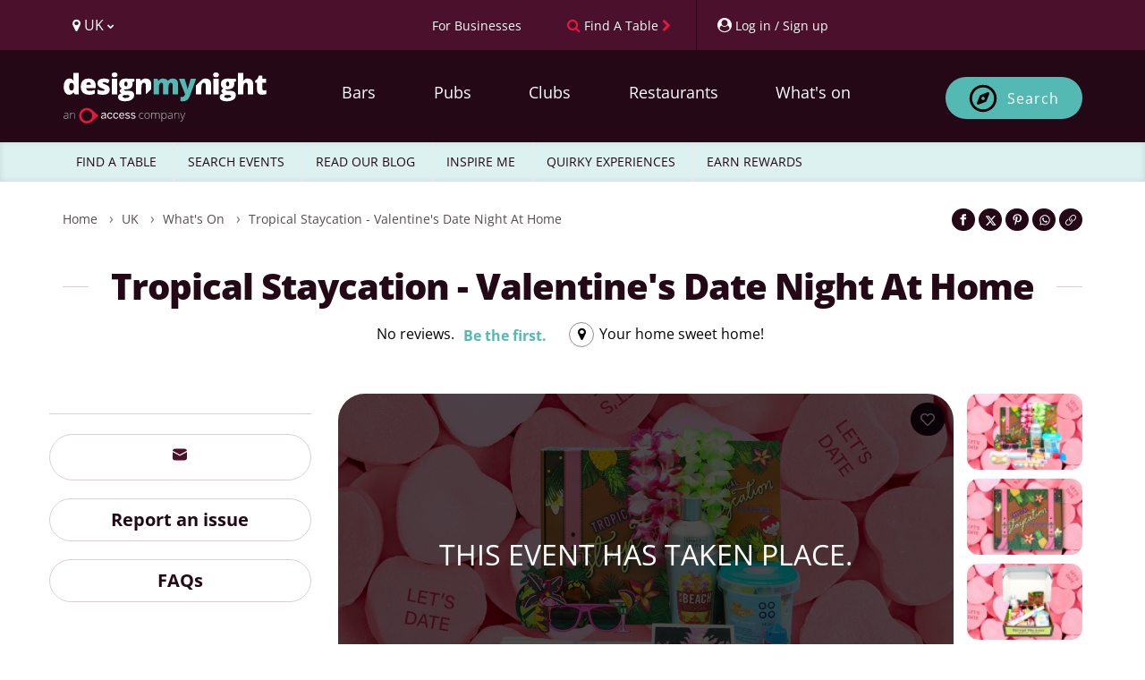

--- FILE ---
content_type: text/css; charset=UTF-8
request_url: https://ticketing.designmynight.com/_next/static/css/ecd16f3817b6f3f4.css
body_size: 5219
content:
.page_main__Z2BdT{flex:1 1 100%;background-color:var(--background-color);display:flex;flex-direction:column}.page_main__Z2BdT h2,.page_main__Z2BdT p{color:var(--text-primary-light)}.page_mainContent__us8Zb,.page_mainDetails__iPZez{display:flex;flex-direction:column}.page_mainContent__us8Zb{background-color:var(--background-color);width:100%;height:calc(100vh - 150px);color:var(--text-primary-light)}.page_mainDetails__iPZez{width:100%}.page_content__kUkin{flex:1 1;position:relative;overflow-y:auto}.page_content__kUkin,.page_content__kUkin h2{color:var(--text-primary-light)}@media screen and (min-width:769px){.page_embeddedWidget__3rF3I{border:1px solid var(--surfaces-primary)!important}.page_main__Z2BdT{flex:1 1 66%;border-radius:var(--radius-s)}.page_mainContent__us8Zb{width:72%;height:auto;overflow:hidden;border-radius:var(--radius-s);border-right:1px solid var(--border-color-start)}.page_mainDetails__iPZez{width:28%}}.page_aside__Myxts,.page_main__ZTkm7{display:flex;flex-direction:column;color:var(--text-primary-light)}.page_main__ZTkm7{order:1;background-color:var(--background-color)}.page_aside__Myxts{order:0;justify-content:space-between;position:relative}.page_asideContent__GeAlF{background-color:var(--background-color);height:100%}.page_content__E7P7S{flex:1 1;display:flex;flex-direction:column;padding-bottom:250px;overflow-y:auto}.page_spinner__r9wu7{position:absolute;left:0;right:0;top:10%;bottom:0;margin-left:auto;margin-right:auto}.page_isProcessing__5ajGo{opacity:.1;pointer-events:none}@media screen and (min-width:769px){.page_aside__Myxts,.page_main__ZTkm7{border-radius:var(--radius-s);overflow:hidden}.page_main__ZTkm7{flex:1 1 70%;height:auto;border-right:1px solid var(--border-color-start);order:0}.page_holePunchContainer____Kn2{background:transparent}.page_holePunch__EimmE{height:34px;display:flex;margin-bottom:-.5px}.page_holePunch__EimmE .page_holePunchLeft__9LbjR{border-top-left-radius:var(--radius-s);background:var(--background-color)}.page_holePunch__EimmE .page_holePunchRight__DhXb4{border-top-right-radius:var(--radius-s);background:var(--background-color)}.page_holePunch__EimmE>div{flex:1 1;align-items:center;height:35px}.page_holePunch__EimmE svg{height:35px;width:80px;margin:0 -2px}.page_content__E7P7S{padding-bottom:0}}.page_mainContent__9AtLC{height:100%}.page_mainContent__9AtLC,.page_mainDetails__P9hes{display:flex;flex-direction:column}.page_confirmationContent__Ln7bf{text-align:center;position:relative;flex:1 1;overflow:auto}.page_confirmationText__9oAJy{text-align:center;margin-bottom:var(--spacing-xl)}.page_confirmationText__9oAJy h2{font-weight:700}.page_confirmationText__9oAJy h2,.page_confirmationText__9oAJy h3,.page_confirmationText__9oAJy p{color:var(--text-primary-light)}.page_ticketButton__qw1tA{margin:var(--spacing-s) 0}.page_ticketButtonImage___vvSI{width:100%;max-width:300px}.page_ticketButtonImageDark__ph_vF{border:1px solid var(--surface-s000);border-radius:40px}.page_particles__gCS_i{position:absolute;z-index:0;width:100%;height:100%;pointer-events:none}.page_ticketIcon__yCJha{fill:var(--primary-light)}.page_checkout-container-bg-hide__NJWXj{display:none}@media (min-width:769px){.page_ticketButtonImage___vvSI{width:370px}.page_mainContent__9AtLC{height:auto}}.page_title__A5ie5{font-size:18px;font-weight:700}.additionalItemsContent_additionItemsContainer__IUpjp{display:flex;flex-direction:column;overflow:auto}.checkoutItem_checkoutItem__iNXTg{padding:var(--spacing-m);border-bottom:1px solid var(--border-color-start);gap:var(--spacing-m)}.checkoutItem_itemImage__c7eFM{height:80px;flex:1 1 80px}.checkoutItem_checkoutItemRow__sFSQO{display:flex;flex-direction:column;flex:1 1 100%;gap:var(--spacing-xxs)}.checkoutItem_checkoutItemDetailsRow__cJOnu{display:flex;align-items:center;gap:2px;justify-content:space-between}.checkoutItem_checkoutItemDetailsRow__cJOnu h4{font-family:var(--font-family);font-size:16px;font-weight:700;color:var(--text-primary-light);line-height:24px}.checkoutItem_checkoutItemDetails__0W7G8{display:flex;flex-direction:row;flex:1 1;gap:var(--spacing-s)}.checkoutItem_checkoutItemDetailsAmount__pOdSl{color:var(--muted);flex-direction:column;align-items:flex-start}.checkoutItem_checkoutItemDetailsAmount__pOdSl h5{display:flex;align-items:baseline}.checkoutItem_checkoutItemDetailsAmount__pOdSl h5 .checkoutItem_tag-span__gHFxz{font-size:var(--smaller-font-size)}.checkoutItem_itemImage__c7eFM{height:5rem;width:5rem;background-color:var(--surface-s002);background-size:cover;border-radius:var(--radius-xxs);margin:var(--spacing-xxs);cursor:pointer}.checkoutItem_zoomIn__1_JGQ{background-color:rgba(0,0,0,.5);color:#fff;border-bottom-right-radius:5px;padding:3px}@media screen and (min-width:769px){.checkoutItem_checkoutItemDetailsRow__cJOnu h4{font-size:18px}.checkoutItem_checkoutItemDetailsAmount__pOdSl h5 .checkoutItem_tag-span__gHFxz{font-size:var(--smaller-font-size)}}.page_spinner__PCUPP{position:absolute;left:0;right:0;top:10%;bottom:0;margin-left:auto;margin-right:auto}.page_isProcessing__xacOA{opacity:.1}.page_right__2Pkky{display:flex}.page_mainContent__9t09_{height:calc(100vh - 75px)}.page_signInButtonContainer__vlK51{margin-top:var(--spacing-m)}.page_signInButtonContainer__vlK51 button{color:var(--text-tertiary)}.page_signInWithButton__x9NNn{display:flex;flex-direction:row;align-items:center;justify-content:center;background-color:var(--background-color);border:1px solid var(--surface-s090);border-radius:var(--radius-xs);padding:var(--spacing-m);margin:var(--spacing-m) 0;width:100%;gap:var(--spacing-m)}.page_signInWithButton__x9NNn svg{width:24px;height:24px}.page_signInWithButton__x9NNn.page_google__v_LvT{border-color:var(--border-color-start)}body .page_createAccountTextContainer__PXRQG{display:flex;justify-content:center;flex-wrap:wrap;margin-top:var(--spacing-l)}.page_fieldGroup__DU8Vj{margin-bottom:0}@media screen and (min-width:769px){.page_mainContent__9t09_{height:auto}.page_fieldGroup__DU8Vj{margin-bottom:var(--spacing-l)}}.orderDetails_orderDetailsContainer__2lx58{display:flex;flex-direction:column;color:var(--muted);position:fixed;bottom:0;left:0;width:100%;height:154px;box-shadow:0 -2px 6px rgba(0,0,0,.1);transition:height .3s ease}.orderDetails_orderDetailsContainer__2lx58.orderDetails_payPage__HHLGk{height:215px}.orderDetails_orderDetailsContainer__2lx58.orderDetails_expanded__dcRhj{height:auto;max-height:70dvh;overflow:auto}.orderDetails_orderDetailsContainer__2lx58.orderDetails_signInPage__uCTf_{height:75px}.orderDetails_orderDetailsContainer__2lx58.orderDetails_signInPage__uCTf_.orderDetails_expanded__dcRhj{height:auto;max-height:70dvh;overflow:auto}.orderDetails_orderDetailsContainer__2lx58 h5:not(.orderDetails_accent__YgFXG){color:var(--text-primary-light)}.orderDetails_orderDetailsContainer__2lx58 P:not(.orderDetails_accent__YgFXG){color:var(--text-secondary)}.orderDetails_orderDetailsBreakdown__JcVFF{display:flex;flex-direction:column;background-color:var(--background-color);height:100%;border-top:1px solid var(--border-color-start)}.orderDetails_eventName__iPefH{font-family:var(--font-family);margin:0;font-size:16px;font-weight:700;line-height:24px}.orderDetails_eventDetailsHeader__6kqCO{display:flex;align-items:center;justify-content:space-between;border-bottom:1px solid var(--border-color-start);flex-direction:row;padding-top:env(safe-area-inset-top,20px);position:-webkit-sticky;position:sticky;top:0;background:var(--background-color);z-index:1}.orderDetails_orderDetailsBody__m1H2t{overflow:visible;height:auto}.orderDetails_confirmationPage__XfM_H .orderDetails_orderDetailsBody__m1H2t,.orderDetails_signInPage__uCTf_ .orderDetails_orderDetailsBody__m1H2t{height:auto}.orderDetails_eventDetails__UVLCt{display:flex;gap:var(--spacing-s);padding:var(--spacing-m)}.orderDetails_itemDetails__i14dK{display:flex;flex-direction:column;overflow:hidden}.orderDetails_totalContainer__25rfd{display:none}.orderDetails_expanded__dcRhj .orderDetails_totalContainer__25rfd{display:block}.orderDetails_eventImage__q5eG_{width:48px;height:48px;position:relative;display:none}.orderDetails_eventImage__q5eG_ img{border-radius:var(--radius-s)}.orderDetails_orderDetailsContainer__2lx58.orderDetails_expanded__dcRhj .orderDetails_eventImage__q5eG_{display:block}.orderDetails_icon__hkZ_P{color:var(--text-secondary)}.orderDetails_details___UUJw{flex:1 1}.orderDetails_ticketAmount__Ml5ET,.orderDetails_totalAmount___a6oj{text-align:right;font-size:var(--primary-font-size);font-weight:700;color:var(--text-primary-light)}.orderDetails_ticketAmount__Ml5ET{display:flex;flex-direction:column;justify-content:space-between}.orderDetails_ticketAmount__Ml5ET h5{font-weight:400}.orderDetails_itemDetailsRowContainer__5JJdo{display:flex;flex-direction:column;border-bottom:1px solid var(--border-color-start);padding:var(--spacing-m)}.orderDetails_itemDetailsRow__nlTNg{display:flex;gap:var(--spacing-xs)}.orderDetails_itemDetailsRow__nlTNg .orderDetails_details___UUJw{overflow:hidden;display:flex;flex-direction:column;gap:var(--spacing-xxs)}.orderDetails_itemDetailsRow__nlTNg .orderDetails_rewardText__pX6qI{color:var(--rewards-points-text);margin:unset;white-space:normal;font-size:13px}.orderDetails_itemDetailsRow__nlTNg .orderDetails_title__AwMi2,.orderDetails_itemDetailsRow__nlTNg p{white-space:nowrap;overflow:hidden;text-overflow:ellipsis;text-align:left}.orderDetails_itemDetailsRow__nlTNg .orderDetails_detailsLine2__aWkKA p{display:flex;gap:var(--spacing-xs);align-items:center}.orderDetails_itemRewards__2xx0t{color:var(--muted);padding:var(--spacing-xs) var(--spacing-m);border-bottom:unset;align-items:center}.orderDetails_extraSpace__MdZ8V{flex:1 1;display:flex;flex-direction:column;gap:var(--spacing-xs)}.orderDetails_actionContainer__Flagm{position:-webkit-sticky;position:sticky;bottom:0;left:0;width:100%;background-color:var(--background-color)}.orderDetails_actionContainerSlot__I4Dpb{display:flex;flex-direction:column;gap:var(--spacing-s);padding:var(--spacing-m)}.orderDetails_expandAction__mKQuh{padding:var(--spacing-m);padding-left:0;display:flex;gap:1rem;align-items:center}.orderDetails_expandAction__mKQuh button{background-color:var(--background);color:var(--text-secondary);border-radius:100%}.orderDetails_infoIconAlignment__GzXRG{margin-bottom:-.55em}.orderDetails_confirmationPage__XfM_H,.orderDetails_signInPage__uCTf_ .orderDetails_actionContainerSlot__I4Dpb{display:none}.orderDetails_eventDate__J91md{font-size:13px;color:var(--text-secondary);margin:0;font-weight:700}.orderDetails_ticketAmount__Ml5ET,.orderDetails_ticketTitle__hAmXw{color:var(--text-primary-light);font-size:16px;font-weight:700;margin:0;line-height:24px;font-family:var(--font-family)}.orderDetails_accent__YgFXG{font-family:var(--font-family)!important;text-align:left}@media screen and (min-width:769px){.orderDetails_eventName__iPefH{font-size:18px}.orderDetails_hideOnDesktop__uiSGl{display:none}.orderDetails_orderDetailsContainer__2lx58{height:100%;position:relative;box-shadow:unset}.orderDetails_orderDetailsContainer__2lx58.orderDetails_payPage__HHLGk,.orderDetails_orderDetailsContainer__2lx58.orderDetails_signInPage__uCTf_{height:100%}.orderDetails_orderDetailsBreakdown__JcVFF{overflow:auto;box-shadow:unset;border-top:unset}.orderDetails_embeddedWidget__L0vwW .orderDetails_orderDetailsBreakdown__JcVFF{border-top-left-radius:var(--radius-s);border-top-right-radius:var(--radius-s)}.orderDetails_eventDetailsHeader__6kqCO{flex-direction:column;align-items:normal}.orderDetails_eventDetails__UVLCt{display:block}.orderDetails_eventImage__q5eG_{display:block;width:100px;height:80px;float:left;margin-right:var(--spacing-s)}.orderDetails_eventTitle__sSNLd{word-break:break-word}.orderDetails_expandAction__mKQuh{display:none}.orderDetails_orderDetailsBody__m1H2t{height:100%}.orderDetails_totalContainer__25rfd{display:block}.orderDetails_confirmationPage__XfM_H .orderDetails_orderDetailsBody__m1H2t,.orderDetails_signInPage__uCTf_ .orderDetails_orderDetailsBody__m1H2t{height:100%}.orderDetails_actionContainer__Flagm{position:relative;border-bottom-left-radius:16px;border-bottom-right-radius:16px}.orderDetails_actionContainerSlot__I4Dpb{padding:var(--spacing-m);border-top:1px solid var(--border-color-start)}.orderDetails_signInPage__uCTf_ .orderDetails_actionContainer__Flagm{display:block}.orderDetails_confirmationPage__XfM_H{display:flex}.orderDetails_embeddedWidget__L0vwW{border:1px solid var(--surfaces-primary);border-radius:var(--radius-s);width:auto}}@media screen and (max-width:768px){.orderDetails_eventName__iPefH{white-space:nowrap;overflow:hidden;text-overflow:ellipsis;max-width:calc(100vw - 140px)}}.rewardPointsInfo_star__SYFZJ{color:var(--muted)}.rewardPointsInfo_rewardPoints__CXRKv{display:flex;justify-content:space-between;color:var(--rewards-points-text);flex-grow:1}.orderTotal_totalDetails__GWGu6{display:flex;padding:var(--spacing-m) var(--spacing-s);border-top:1px solid var(--border-color-start);color:var(--text-primary-light);align-items:center;justify-content:space-between}.orderTotal_totalDetails__GWGu6 div,.orderTotal_totalDetails__GWGu6 h2{color:var(--text-primary-light)}.orderTotal_totalText__PRkNq{display:flex;align-items:center;gap:var(--spacing-xs)}.orderTotal_totalDetails__GWGu6 h2,.orderTotal_totalDetails__GWGu6 h2 .orderTotal_amount__WMv5r{font-family:var(--font-family);color:var(--text-primary-light);font-size:22px;font-weight:var(--heading-font-weight)}@media screen and (min-width:769px){.orderTotal_totalDetails__GWGu6{padding:var(--spacing-xl) var(--spacing-s)}.orderTotal_totalDetails__GWGu6 h2 .orderTotal_amount__WMv5r{display:block}.orderTotal_totalDetails__GWGu6 h2,.orderTotal_totalDetails__GWGu6 h2 .orderTotal_amount__WMv5r{font-family:var(--font-family);color:var(--text-primary-light);font-size:22px;font-weight:var(--heading-font-weight)}}.backButton_button__Jm5bv{display:inline-flex;align-items:center;justify-content:center;min-width:44px;min-height:44px;border-radius:var(--radius-s);transition:background-color .2s ease}.backButton_button__Jm5bv:hover{background-color:var(--back-button-hover-background)}.backButton_button__Jm5bv:focus-visible{background-color:var(--surfaces-primary-faint);outline:2px solid var(--surfaces-primary);outline-offset:2px}.backButton_icon__Eem5j{width:24px;height:24px}.imageSlider_carouselContainer__PfMVz{position:relative;width:100%;padding-top:16px;box-sizing:border-box;flex-shrink:0}@media screen and (min-width:769px){.imageSlider_carouselContainer__PfMVz{padding:0 24px;display:flex;gap:12px}.imageSlider_carouselContainer__PfMVz .imageSlider_mainImage__sO_ST{flex:1 1;height:300px}}.imageSlider_mainImage__sO_ST{position:relative;width:100%;height:286px;border-radius:12px;overflow:hidden}@media (max-width:768px){.imageSlider_mainImage__sO_ST{height:250px}}.imageSlider_verticalThumbnailCarousel__th9mc{position:relative;display:flex;flex-direction:column;width:120px;flex-shrink:0;height:300px}.imageSlider_verticalThumbnailContainer__KZMS_{display:flex;flex-direction:column;gap:8px;overflow-y:auto;scroll-behavior:smooth;height:100%;padding:0 0 40px;box-sizing:border-box;-ms-overflow-style:none;scrollbar-width:none}.imageSlider_verticalThumbnailContainer__KZMS_::-webkit-scrollbar{display:none}.imageSlider_verticalThumbnailNavButton__OrwWx{position:absolute;left:50%;transform:translateX(-50%);width:32px;height:32px;min-height:32px;border-radius:50%;border:none;display:flex;align-items:center;justify-content:center;background:var(--surface-s010);cursor:pointer;color:var(--text-primary-light);z-index:2;box-shadow:0 0 4px rgba(0,0,0,.25)}.imageSlider_verticalThumbnailNavButtonTop___puLn{top:4px}.imageSlider_verticalThumbnailNavButtonBottom__fVzSU{bottom:4px}.imageSlider_verticalThumbnailNavButton__OrwWx:hover{background:var(--surface-s020)}.imageSlider_verticalThumbnailNavButton__OrwWx:disabled{opacity:.4;cursor:default}.imageSlider_verticalThumbnail__q0YWR{position:relative;width:100%;height:80px;min-height:80px;border:0;border-radius:8px;overflow:hidden;cursor:pointer;padding:0;box-shadow:0 0 0 0 transparent;transition:box-shadow .2s;box-sizing:border-box}.imageSlider_verticalThumbnail__q0YWR.imageSlider_activeThumbnail__duJb6{box-shadow:0 0 0 3px var(--dmn-teal)}.imageSlider_thumbnailCarousel__paOWu{position:relative;margin-top:10px;width:100%}.imageSlider_thumbnailNavButton__1pYTL{position:absolute;top:50%;transform:translateY(-50%);width:32px;height:32px;min-width:32px;border-radius:50%;border:none;display:flex;align-items:center;justify-content:center;background:var(--surface-s010);cursor:pointer;color:var(--text-primary-light);z-index:1;box-shadow:0 0 4px rgba(0,0,0,.25)}.imageSlider_thumbnailNavButtonLeft__BrOFT{left:0}.imageSlider_thumbnailNavButtonRight__ZU_UA{right:0}.imageSlider_thumbnailNavButton__1pYTL:hover{background:var(--surface-s020)}.imageSlider_thumbnailNavButton__1pYTL:disabled{opacity:.4;cursor:default}.imageSlider_thumbnailContainer__hD6F1{display:flex;gap:8px;overflow-x:auto;scroll-behavior:smooth;box-sizing:border-box;flex-shrink:0;-ms-overflow-style:none;scrollbar-width:none}.imageSlider_thumbnailContainer__hD6F1::-webkit-scrollbar{display:none}.imageSlider_thumbnail__gcG90{position:relative;width:60px;height:60px;min-width:60px;border:0;border-radius:8px;overflow:hidden;cursor:pointer;padding:0;box-shadow:0 0 0 0 transparent;transition:box-shadow .2s;box-sizing:border-box}.imageSlider_activeThumbnail__duJb6,.imageSlider_thumbnail__gcG90.imageSlider_activeThumbnail__duJb6{box-shadow:0 0 0 3px var(--dmn-teal)}.imageSlider_horizontalThumbnails__wMeMz{display:block}@media screen and (min-width:769px){.imageSlider_horizontalThumbnails__wMeMz{display:none}}.imageSlider_verticalThumbnails__3IVkp{display:none}@media screen and (min-width:769px){.imageSlider_verticalThumbnails__3IVkp{display:block}}.popupBody_metaBar__RnJEQ{padding:16px;display:flex;flex-direction:column;gap:12px;box-sizing:border-box;flex-shrink:0;align-items:flex-start}@media (max-width:768px){.popupBody_metaBar__RnJEQ{padding:16px 0}}.popupBody_ticketIcon__vUsCQ{flex-shrink:0}.popupBody_priceInfo__itdUG{display:flex;align-items:center;gap:8px;flex-wrap:nowrap;white-space:nowrap}.popupBody_priceLabel__TbFI8,.popupBody_price__767Nt{font-size:16px;font-weight:600;color:var(--text-primary-light)}.popupBody_venueAndDateWrapper__Y_jsg{display:flex;flex-direction:column;gap:8px;font-family:var(--font-family),serif;font-weight:400;font-size:14px;line-height:100%;letter-spacing:0;vertical-align:middle;width:100%}.popupBody_dateInfoDesktop__6rEGm,.popupBody_venueDetailsDesktop__waEPy{display:none}@media screen and (min-width:769px){.popupBody_metaBar__RnJEQ{padding:12px 24px;flex-direction:row;align-items:center;gap:24px;flex-wrap:nowrap}.popupBody_venueAndDateWrapper__Y_jsg{display:none}.popupBody_venueDetailsDesktop__waEPy{margin-left:auto}.popupBody_dateInfoDesktop__6rEGm,.popupBody_venueDetailsDesktop__waEPy{display:flex;align-items:center;gap:4px;width:auto;flex-shrink:0;font-family:var(--font-family),serif;font-weight:400;font-size:14px;line-height:100%}}.popupBody_dateInfo__bTAlE,.popupBody_venueDetails__bkvHX{display:flex;align-items:center;gap:4px;width:100%}.popupBody_dateText__n90IC,.popupBody_venueTitle__V2sH7{color:var(--text-secondary);word-wrap:break-word;overflow-wrap:break-word}.popupBody_descriptionContainer__TwHWI{width:100%;gap:10px;overflow-y:auto;box-sizing:border-box;flex:1 1;min-height:0;margin-bottom:40px}@media screen and (max-width:768px){.popupBody_descriptionContainer__TwHWI{flex:0 0 auto;max-height:13vh;overflow-y:auto;margin-bottom:10px;-webkit-overflow-scrolling:touch}}@media screen and (min-width:769px){.popupBody_descriptionContainer__TwHWI{padding:0 24px;margin-bottom:0}}.popupBody_description__1zfzC{font-size:14px;line-height:1.6;color:var(--text-primary-light)}.popupBody_description__1zfzC p{margin:0 0 12px;color:var(--text-primary-light)}.popupBody_description__1zfzC p span{color:var(--text-primary-light)!important}.popupBody_description__1zfzC p:last-child{margin-bottom:0}.popupBody_description__1zfzC ol,.popupBody_description__1zfzC ul{margin:0 0 12px;padding-left:20px}.popupBody_description__1zfzC li{margin-bottom:6px}.popupBody_description__1zfzC a{color:var(--dmn-teal)}.popupFooter_stickyFooter__mpWom{box-sizing:border-box;flex-shrink:0}@media screen and (min-width:769px){.popupFooter_stickyFooter__mpWom{padding:24px;display:flex;gap:12px;justify-content:space-between}.popupFooter_stickyFooter__mpWom button{flex:0 0 auto;min-width:120px;height:44px!important;border-radius:var(--radius-xs)!important}}.popupFooter_cancelButtonWrapper__8pqfI{display:none}@media screen and (min-width:769px){.popupFooter_cancelButtonWrapper__8pqfI{display:block}}@media screen and (max-width:768px){.popupFooter_stickyFooter__mpWom{padding:12px 16px}.popupFooter_stickyFooter__mpWom button{height:40px!important}}.header_header__cg8pF{padding:var(--spacing-xs) var(--spacing-m);border-bottom:1px solid var(--border-color-start);min-height:52px}.header_header__cg8pF,.header_iconAndTitle__hyniR{display:flex;align-items:center;justify-content:center;gap:var(--spacing-m)}.header_middle__mmnZn{flex:1 1}.header_mobileOnly__jcmHy{display:none}@media screen and (max-width:768px){.header_header__cg8pF{padding:var(--spacing-m);display:flex;flex-direction:column;align-items:flex-start}.header_start__XSL_Y{width:100%;display:flex}.header_start__XSL_Y>div:first-child{justify-content:flex-start;flex:1 1}.header_mobileOnly__jcmHy{display:block}.header_desktopOnly__cY5kO{display:none}}.discountCodes_discountCodeContainer__550dL{display:flex;flex-wrap:wrap}.discountCodes_discountRemoveButton__r9p_t{display:flex;margin-left:5px}.discountCodeInput_label__Pc0m4{font-family:var(--font-family);font-size:16px;text-overflow:ellipsis;text-wrap:nowrap;overflow:hidden}.discountCodeInput_inputContainer__ZiSEd{display:flex;flex-direction:column}.discountCodeInput_discountCodeContainer__5wkGE{display:flex;margin-top:8px}.navigation_navigation__UJ5gP{display:flex;align-items:flex-start;list-style:none;counter-reset:list-counter;-webkit-margin-before:0;margin-block-start:0;-webkit-margin-after:0;margin-block-end:0;-webkit-margin-start:0;margin-inline-start:0;-webkit-margin-end:0;margin-inline-end:0;-webkit-padding-start:0;padding-inline-start:0;margin:var(--spacing-xs);font-size:var(--primary-font-size);cursor:default}.navigation_navigation__UJ5gP li{counter-increment:list-counter;margin:0 var(--spacing-xs);padding:var(--spacing-xs);border-radius:var(--radius-l);background-color:var(--background);color:var(--text-secondary);text-align:center;flex:0 1;min-width:80px;text-overflow:ellipsis;overflow:hidden;text-wrap:nowrap;cursor:default}.navigation_navigation__UJ5gP li:first-child{margin-left:0}.navigation_navigation__UJ5gP li:before{content:counter(list-counter) ".\00a0\00a0"}.navigation_navigation__UJ5gP li:first-child::marker{content:""}.navigation_navigation__UJ5gP li::marker{font-family:Major Mono Display,monospace;content:">"}.navigation_navigation__UJ5gP li.navigation_isActive__0zO3U{background-color:var(--button-background-active);color:var(--button-text-active)}.navigation_timer__MSX7v{position:absolute;right:var(--spacing-m);top:var(--spacing-m);font-size:10px}.timer_timer__q25jM{padding:var(--spacing-xs);border-radius:32px;display:flex;align-items:center;justify-content:center;transition:background 1s ease-in-out;border:1px solid var(--controls-warning-light-wl-050)}.timer_normal__FTE_K,.timer_timer__q25jM{background-color:var(--timer-background)}.timer_warning__W9Y6T{background-color:var(--surface-warning)}.timer_timerIcon__cBZNU{color:var(--surface-warning);display:flex;align-items:center;justify-content:center}.timer_timerLabel__HWNJ2,.timer_warning__W9Y6T .timer_timerIcon__cBZNU{color:var(--surface-s090)}.timer_timerLabel__HWNJ2{display:flex;align-items:center;justify-content:center}@media screen and (min-width:769px) and (max-width:960px){.timer_timer__q25jM{margin-right:20px}}.paymentContent_paymentError__7yEOx{margin-bottom:var(--spacing-m)}.paymentContent_corpCardFee__Pu_3W{margin-top:var(--spacing-m)}

--- FILE ---
content_type: application/javascript; charset=UTF-8
request_url: https://ticketing.designmynight.com/_next/static/chunks/3925-89526b7fb8d6e08f.js
body_size: 12442
content:
(self.webpackChunk_N_E=self.webpackChunk_N_E||[]).push([[3925],{64917:function(e,t,n){"use strict";n.d(t,{$:function(){return d}});var r=n(5853),o=n(46755),a=n(2265),i=n(4452),l=n(25262),s=n(43193);let d=a.forwardRef(function(e,t){var{full:n=!1,device:a,colourScheme:d,children:c,containerProps:u={},wheelProps:f={},textProps:v={},size:h="extraLarge"}=e,p=(0,r._T)(e,["full","device","colourScheme","children","containerProps","wheelProps","textProps","size"]);let{device:m,colourScheme:y}=(0,l.b)(),b=d||y,g=a||m;return(0,o.tZ)("div",Object.assign({role:"alert",ref:t,"data-testid":(0,i.l)("tag-progress-indeterminate"),css:(0,s.Sq)(n,g,b)},u),(0,o.tZ)("div",Object.assign({"data-testid":(0,i.l)("tag-progress-indeterminate","container"),css:(0,s.sw)()},p),(0,o.tZ)("div",Object.assign({css:(0,s.kE)(g,b,h),"data-testid":(0,i.l)("tag-progress-indeterminate","wheel")},f)),c&&(0,o.tZ)("div",Object.assign({css:(0,s.KO)(g,b),"data-testid":(0,i.l)("tag-progress-indeterminate","children")},v),c)))})},30615:function(e,t,n){"use strict";n.d(t,{H1:function(){return s}});var r=n(5853),o=n(46755),a=n(51212),i=n(4452),l=n(25262);function s(e){let{accent:t,textStyle:n,style:s,device:d,colourScheme:c,children:u}=e,f=(0,r._T)(e,["accent","textStyle","style","device","colourScheme","children"]),{device:v,colourScheme:h}=(0,l.b)();return(0,o.tZ)("h1",Object.assign({css:(0,a.NX)(t,d||v,c||h),className:"tag-h1",style:s||n,"data-testid":(0,i.l)("tag-h1")},f),u)}},45063:function(e,t,n){"use strict";n.d(t,{J:function(){return c}});var r,o=n(5853),a=n(2265);function i(){return(i=Object.assign?Object.assign.bind():function(e){for(var t=1;t<arguments.length;t++){var n=arguments[t];for(var r in n)({}).hasOwnProperty.call(n,r)&&(e[r]=n[r])}return e}).apply(null,arguments)}let l=(0,a.forwardRef)((e,t)=>a.createElement("svg",i({viewBox:"0 0 24 24",xmlns:"http://www.w3.org/2000/svg",ref:t},e),r||(r=a.createElement("path",{d:"M6.25 3A3.262 3.262 0 0 0 3 6.25v11.5A3.262 3.262 0 0 0 6.25 21h11.5A3.261 3.261 0 0 0 21 17.75V6.25A3.262 3.262 0 0 0 17.75 3H6.25Zm0 1.5h11.5c.975 0 1.75.775 1.75 1.75V7h-15v-.75c0-.975.775-1.75 1.75-1.75Zm-1.75 4h15v9.25a1.74 1.74 0 0 1-1.75 1.75H6.25a1.74 1.74 0 0 1-1.75-1.75V8.5Zm3.25 2a1.25 1.25 0 1 0 0 2.5 1.25 1.25 0 0 0 0-2.5Zm4.25 0a1.25 1.25 0 1 0 0 2.5 1.25 1.25 0 0 0 0-2.5Zm4.25 0a1.25 1.25 0 1 0 0 2.5 1.25 1.25 0 0 0 0-2.5ZM7.75 15a1.25 1.25 0 1 0 0 2.5 1.25 1.25 0 0 0 0-2.5ZM12 15a1.25 1.25 0 1 0 0 2.5 1.25 1.25 0 0 0 0-2.5Z"}))));var s=n(26749),d=n(38631);let c=a.forwardRef(function(e,t){var{size:n="default",accent:r,device:i="desktop",colourScheme:c="default",style:u={}}=e,f=(0,o._T)(e,["size","accent","device","colourScheme","style"]);let v=(0,s.L)(n),h=(0,d.K)(r,i,c);return a.createElement(l,Object.assign({ref:t,style:Object.assign({height:v,width:v,fill:h},u),"data-testid":"tag-icon__CalendarBlankLined"},f))})},78927:function(e,t,n){"use strict";n.d(t,{g:function(){return f}});var r,o,a,i=n(5853),l=n(2265);function s(){return(s=Object.assign?Object.assign.bind():function(e){for(var t=1;t<arguments.length;t++){var n=arguments[t];for(var r in n)({}).hasOwnProperty.call(n,r)&&(e[r]=n[r])}return e}).apply(null,arguments)}let d=(0,l.forwardRef)((e,t)=>l.createElement("svg",s({viewBox:"0 0 24 24",xmlns:"http://www.w3.org/2000/svg",ref:t},e),r||(r=l.createElement("path",{d:"M17.943 7.412a.627.627 0 0 0-.43.19l-7.705 7.704-3.317-3.317a.626.626 0 1 0-.887.886l3.76 3.76a.627.627 0 0 0 .887 0l8.147-8.147a.627.627 0 0 0-.455-1.076Z"})),o||(o=l.createElement("path",{d:"M17.943 7.412a.627.627 0 0 0-.43.19l-7.705 7.704-3.317-3.317a.626.626 0 1 0-.887.886l3.76 3.76a.627.627 0 0 0 .887 0l8.147-8.147a.627.627 0 0 0-.455-1.076Z"})),a||(a=l.createElement("path",{fillRule:"evenodd",clipRule:"evenodd",d:"M17.93 7a1.039 1.039 0 0 1 .758 1.78l-8.146 8.147a1.039 1.039 0 0 1-1.468 0l-3.758-3.758A1.04 1.04 0 1 1 6.784 11.7l3.024 3.024 7.411-7.412c.188-.192.443-.304.712-.312Zm-.418.602-7.704 7.704-3.317-3.317a.626.626 0 1 0-.887.886l3.76 3.76a.627.627 0 0 0 .887 0l8.147-8.147a.627.627 0 1 0-.886-.886Z"}))));var c=n(26749),u=n(38631);let f=l.forwardRef(function(e,t){var{size:n="default",accent:r,device:o="desktop",colourScheme:a="default",style:s={}}=e,f=(0,i._T)(e,["size","accent","device","colourScheme","style"]);let v=(0,c.L)(n),h=(0,u.K)(r,o,a);return l.createElement(d,Object.assign({ref:t,style:Object.assign({height:v,width:v,fill:h},s),"data-testid":"tag-icon__CheckTickLined"},f))})},78623:function(e,t,n){"use strict";n.d(t,{$:function(){return c}});var r,o=n(5853),a=n(2265);function i(){return(i=Object.assign?Object.assign.bind():function(e){for(var t=1;t<arguments.length;t++){var n=arguments[t];for(var r in n)({}).hasOwnProperty.call(n,r)&&(e[r]=n[r])}return e}).apply(null,arguments)}let l=(0,a.forwardRef)((e,t)=>a.createElement("svg",i({viewBox:"0 0 24 24",xmlns:"http://www.w3.org/2000/svg",ref:t},e),r||(r=a.createElement("path",{d:"M12 2C6.486 2 2 6.486 2 12s4.486 10 10 10 10-4.486 10-10S17.514 2 12 2Zm0 1.5c4.703 0 8.5 3.797 8.5 8.5 0 4.703-3.797 8.5-8.5 8.5A8.489 8.489 0 0 1 3.5 12c0-4.703 3.797-8.5 8.5-8.5Zm-.262 2.49a.75.75 0 0 0-.738.76v6a.75.75 0 0 0 .75.75h4a.751.751 0 1 0 0-1.5H12.5V6.75a.75.75 0 0 0-.762-.76Z"}))));var s=n(26749),d=n(38631);let c=a.forwardRef(function(e,t){var{size:n="default",accent:r,device:i="desktop",colourScheme:c="default",style:u={}}=e,f=(0,o._T)(e,["size","accent","device","colourScheme","style"]);let v=(0,s.L)(n),h=(0,d.K)(r,i,c);return a.createElement(l,Object.assign({ref:t,style:Object.assign({height:v,width:v,fill:h},u),"data-testid":"tag-icon__ClockLined"},f))})},2389:function(e,t,n){"use strict";n.d(t,{K:function(){return c}});var r,o=n(5853),a=n(2265);function i(){return(i=Object.assign?Object.assign.bind():function(e){for(var t=1;t<arguments.length;t++){var n=arguments[t];for(var r in n)({}).hasOwnProperty.call(n,r)&&(e[r]=n[r])}return e}).apply(null,arguments)}let l=(0,a.forwardRef)((e,t)=>a.createElement("svg",i({viewBox:"0 0 24 24",xmlns:"http://www.w3.org/2000/svg",ref:t},e),r||(r=a.createElement("path",{d:"M15.238 4.988a.752.752 0 0 0-.11.011H3.25c-.957 0-1.75.793-1.75 1.75v2.515a.75.75 0 0 0 .843.744A1.986 1.986 0 0 1 4.5 11.999a1.986 1.986 0 0 1-2.157 1.991.749.749 0 0 0-.843.744v2.515c0 .957.793 1.75 1.75 1.75h11.877c.08.013.163.013.243 0h5.38c.957 0 1.75-.793 1.75-1.75v-2.515a.75.75 0 0 0-.843-.744A1.986 1.986 0 0 1 19.5 12a1.986 1.986 0 0 1 2.157-1.991.75.75 0 0 0 .843-.744V6.749c0-.957-.793-1.75-1.75-1.75h-5.377a.75.75 0 0 0-.135-.01ZM3.25 6.5H14.5v.75a.751.751 0 1 0 1.5 0V6.5h4.75c.148 0 .25.103.25.25v1.852c-1.68.253-3 1.65-3 3.398 0 1.748 1.32 3.145 3 3.399v1.851c0 .148-.102.25-.25.25H16v-.75a.75.75 0 1 0-1.5 0v.75H3.25a.239.239 0 0 1-.25-.25v-1.851c1.68-.254 3-1.651 3-3.399 0-1.747-1.32-3.145-3-3.398V6.749c0-.147.102-.25.25-.25Zm11.988 2.49a.75.75 0 0 0-.738.76v1a.751.751 0 1 0 1.5 0v-1a.75.75 0 0 0-.762-.76Zm0 3.5a.75.75 0 0 0-.738.76v1a.751.751 0 1 0 1.5 0v-1a.75.75 0 0 0-.762-.76Z"}))));var s=n(26749),d=n(38631);let c=a.forwardRef(function(e,t){var{size:n="default",accent:r,device:i="desktop",colourScheme:c="default",style:u={}}=e,f=(0,o._T)(e,["size","accent","device","colourScheme","style"]);let v=(0,s.L)(n),h=(0,d.K)(r,i,c);return a.createElement(l,Object.assign({ref:t,style:Object.assign({height:v,width:v,fill:h},u),"data-testid":"tag-icon__TicketLined"},f))})},4138:function(e,t,n){"use strict";n.d(t,{_W:function(){return e1}});var r,o,a=n(57437),i=n(2265),l=n(2901),s=n(63070),d=n(27742),c=n(56942),u=n(99649),f=n(63497);function v(e,t){let n=(0,u.Q)(e),r=n.getFullYear(),o=n.getDate(),a=(0,f.L)(e,0);a.setFullYear(r,t,15),a.setHours(0,0,0,0);let i=function(e){let t=(0,u.Q)(e),n=t.getFullYear(),r=t.getMonth(),o=(0,f.L)(e,0);return o.setFullYear(n,r+1,0),o.setHours(0,0,0,0),o.getDate()}(a);return n.setMonth(t,Math.min(o,i)),n}function h(e,t){let n=(0,u.Q)(e);return isNaN(+n)?(0,f.L)(e,NaN):(n.setFullYear(t),n)}var p=n(36502),m=n(81363),y=n(31091),b=n(76319),g=n(53430),w=n(13451),x=n(65696),_=n(59121),j=n(16357);function N(e,t){let n=(0,u.Q)(e),r=(0,u.Q)(t);return n.getTime()>r.getTime()}var M=n(5341),k=n(19324),D=n(34440);function O(e,t){return(0,_.E)(e,7*t)}var C=n(3744),P=n(55528);function E(e,t){var n,r,o,a,i,l,s,d;let c=(0,P.j)(),f=null!==(d=null!==(s=null!==(l=null!==(i=null==t?void 0:t.weekStartsOn)&&void 0!==i?i:null==t?void 0:null===(r=t.locale)||void 0===r?void 0:null===(n=r.options)||void 0===n?void 0:n.weekStartsOn)&&void 0!==l?l:c.weekStartsOn)&&void 0!==s?s:null===(a=c.locale)||void 0===a?void 0:null===(o=a.options)||void 0===o?void 0:o.weekStartsOn)&&void 0!==d?d:0,v=(0,u.Q)(e),h=v.getDay();return v.setDate(v.getDate()+((h<f?-7:0)+6-(h-f))),v.setHours(23,59,59,999),v}function S(e){return E(e,{weekStartsOn:1})}var L=n(88355),W=n(861),T=n(78198),F=n(9340),I=n(5654),R=function(){return(R=Object.assign||function(e){for(var t,n=1,r=arguments.length;n<r;n++)for(var o in t=arguments[n])Object.prototype.hasOwnProperty.call(t,o)&&(e[o]=t[o]);return e}).apply(this,arguments)};function Y(e,t,n){if(n||2==arguments.length)for(var r,o=0,a=t.length;o<a;o++)!r&&o in t||(r||(r=Array.prototype.slice.call(t,0,o)),r[o]=t[o]);return e.concat(r||Array.prototype.slice.call(t))}function Z(e){return"multiple"===e.mode}function A(e){return"range"===e.mode}function K(e){return"single"===e.mode}"function"==typeof SuppressedError&&SuppressedError;var B={root:"rdp",multiple_months:"rdp-multiple_months",with_weeknumber:"rdp-with_weeknumber",vhidden:"rdp-vhidden",button_reset:"rdp-button_reset",button:"rdp-button",caption:"rdp-caption",caption_start:"rdp-caption_start",caption_end:"rdp-caption_end",caption_between:"rdp-caption_between",caption_label:"rdp-caption_label",caption_dropdowns:"rdp-caption_dropdowns",dropdown:"rdp-dropdown",dropdown_month:"rdp-dropdown_month",dropdown_year:"rdp-dropdown_year",dropdown_icon:"rdp-dropdown_icon",months:"rdp-months",month:"rdp-month",table:"rdp-table",tbody:"rdp-tbody",tfoot:"rdp-tfoot",head:"rdp-head",head_row:"rdp-head_row",head_cell:"rdp-head_cell",nav:"rdp-nav",nav_button:"rdp-nav_button",nav_button_previous:"rdp-nav_button_previous",nav_button_next:"rdp-nav_button_next",nav_icon:"rdp-nav_icon",row:"rdp-row",weeknumber:"rdp-weeknumber",cell:"rdp-cell",day:"rdp-day",day_today:"rdp-day_today",day_outside:"rdp-day_outside",day_selected:"rdp-day_selected",day_disabled:"rdp-day_disabled",day_hidden:"rdp-day_hidden",day_range_start:"rdp-day_range_start",day_range_end:"rdp-day_range_end",day_range_middle:"rdp-day_range_middle"},z=Object.freeze({__proto__:null,formatCaption:function(e,t){return(0,l.WU)(e,"LLLL y",t)},formatDay:function(e,t){return(0,l.WU)(e,"d",t)},formatMonthCaption:function(e,t){return(0,l.WU)(e,"LLLL",t)},formatWeekNumber:function(e){return"".concat(e)},formatWeekdayName:function(e,t){return(0,l.WU)(e,"cccccc",t)},formatYearCaption:function(e,t){return(0,l.WU)(e,"yyyy",t)}}),Q=Object.freeze({__proto__:null,labelDay:function(e,t,n){return(0,l.WU)(e,"do MMMM (EEEE)",n)},labelMonthDropdown:function(){return"Month: "},labelNext:function(){return"Go to next month"},labelPrevious:function(){return"Go to previous month"},labelWeekNumber:function(e){return"Week n. ".concat(e)},labelWeekday:function(e,t){return(0,l.WU)(e,"cccc",t)},labelYearDropdown:function(){return"Year: "}}),H=(0,i.createContext)(void 0);function U(e){var t,n,r,o,i,l,u,f,v=e.initialProps,h={captionLayout:"buttons",classNames:B,formatters:z,labels:Q,locale:I._,modifiersClassNames:{},modifiers:{},numberOfMonths:1,styles:{},today:new Date,mode:"default"},p=(t=v.fromYear,n=v.toYear,r=v.fromMonth,o=v.toMonth,i=v.fromDate,l=v.toDate,r?i=(0,s.N)(r):t&&(i=new Date(t,0,1)),o?l=(0,d.V)(o):n&&(l=new Date(n,11,31)),{fromDate:i?(0,c.b)(i):void 0,toDate:l?(0,c.b)(l):void 0}),m=p.fromDate,y=p.toDate,b=null!==(u=v.captionLayout)&&void 0!==u?u:h.captionLayout;"buttons"===b||m&&y||(b="buttons"),(K(v)||Z(v)||A(v))&&(f=v.onSelect);var g=R(R(R({},h),v),{captionLayout:b,classNames:R(R({},h.classNames),v.classNames),components:R({},v.components),formatters:R(R({},h.formatters),v.formatters),fromDate:m,labels:R(R({},h.labels),v.labels),mode:v.mode||h.mode,modifiers:R(R({},h.modifiers),v.modifiers),modifiersClassNames:R(R({},h.modifiersClassNames),v.modifiersClassNames),onSelect:f,styles:R(R({},h.styles),v.styles),toDate:y});return(0,a.jsx)(H.Provider,{value:g,children:e.children})}function V(){var e=(0,i.useContext)(H);if(!e)throw Error("useDayPicker must be used within a DayPickerProvider.");return e}function J(e){var t=V(),n=t.locale,r=t.classNames,o=t.styles,i=t.formatters.formatCaption;return(0,a.jsx)("div",{className:r.caption_label,style:o.caption_label,"aria-live":"polite",role:"presentation",id:e.id,children:i(e.displayMonth,{locale:n})})}function q(e){return(0,a.jsx)("svg",R({width:"8px",height:"8px",viewBox:"0 0 120 120","data-testid":"iconDropdown"},e,{children:(0,a.jsx)("path",{d:"M4.22182541,48.2218254 C8.44222828,44.0014225 15.2388494,43.9273804 19.5496459,47.9996989 L19.7781746,48.2218254 L60,88.443 L100.221825,48.2218254 C104.442228,44.0014225 111.238849,43.9273804 115.549646,47.9996989 L115.778175,48.2218254 C119.998577,52.4422283 120.07262,59.2388494 116.000301,63.5496459 L115.778175,63.7781746 L67.7781746,111.778175 C63.5577717,115.998577 56.7611506,116.07262 52.4503541,112.000301 L52.2218254,111.778175 L4.22182541,63.7781746 C-0.0739418023,59.4824074 -0.0739418023,52.5175926 4.22182541,48.2218254 Z",fill:"currentColor",fillRule:"nonzero"})}))}function G(e){var t,n,r=e.onChange,o=e.value,i=e.children,l=e.caption,s=e.className,d=e.style,c=V(),u=null!==(n=null===(t=c.components)||void 0===t?void 0:t.IconDropdown)&&void 0!==n?n:q;return(0,a.jsxs)("div",{className:s,style:d,children:[(0,a.jsx)("span",{className:c.classNames.vhidden,children:e["aria-label"]}),(0,a.jsx)("select",{name:e.name,"aria-label":e["aria-label"],className:c.classNames.dropdown,style:c.styles.dropdown,value:o,onChange:r,children:i}),(0,a.jsxs)("div",{className:c.classNames.caption_label,style:c.styles.caption_label,"aria-hidden":"true",children:[l,(0,a.jsx)(u,{className:c.classNames.dropdown_icon,style:c.styles.dropdown_icon})]})]})}function $(e){var t,n=V(),r=n.fromDate,o=n.toDate,i=n.styles,l=n.locale,d=n.formatters.formatMonthCaption,c=n.classNames,f=n.components,h=n.labels.labelMonthDropdown;if(!r||!o)return(0,a.jsx)(a.Fragment,{});var p=[];if(function(e,t){let n=(0,u.Q)(e),r=(0,u.Q)(t);return n.getFullYear()===r.getFullYear()}(r,o))for(var m=(0,s.N)(r),y=r.getMonth();y<=o.getMonth();y++)p.push(v(m,y));else for(var m=(0,s.N)(new Date),y=0;y<=11;y++)p.push(v(m,y));var b=null!==(t=null==f?void 0:f.Dropdown)&&void 0!==t?t:G;return(0,a.jsx)(b,{name:"months","aria-label":h(),className:c.dropdown_month,style:i.dropdown_month,onChange:function(t){var n=Number(t.target.value),r=v((0,s.N)(e.displayMonth),n);e.onChange(r)},value:e.displayMonth.getMonth(),caption:d(e.displayMonth,{locale:l}),children:p.map(function(e){return(0,a.jsx)("option",{value:e.getMonth(),children:d(e,{locale:l})},e.getMonth())})})}function X(e){var t,n=e.displayMonth,r=V(),o=r.fromDate,i=r.toDate,l=r.locale,d=r.styles,c=r.classNames,u=r.components,f=r.formatters.formatYearCaption,v=r.labels.labelYearDropdown,m=[];if(!o||!i)return(0,a.jsx)(a.Fragment,{});for(var y=o.getFullYear(),b=i.getFullYear(),g=y;g<=b;g++)m.push(h((0,p.e)(new Date),g));var w=null!==(t=null==u?void 0:u.Dropdown)&&void 0!==t?t:G;return(0,a.jsx)(w,{name:"years","aria-label":v(),className:c.dropdown_year,style:d.dropdown_year,onChange:function(t){var r=h((0,s.N)(n),Number(t.target.value));e.onChange(r)},value:n.getFullYear(),caption:f(n,{locale:l}),children:m.map(function(e){return(0,a.jsx)("option",{value:e.getFullYear(),children:f(e,{locale:l})},e.getFullYear())})})}var ee=(0,i.createContext)(void 0);function et(e){var t,n,r,o,l,d,c,u,f,v,h,p,w,x,_,j,N=V(),M=(_=(r=(n=t=V()).month,o=n.defaultMonth,l=n.today,d=r||o||l||new Date,c=n.toDate,u=n.fromDate,f=n.numberOfMonths,c&&0>(0,m.T)(c,d)&&(d=(0,y.z)(c,-1*((void 0===f?1:f)-1))),u&&0>(0,m.T)(d,u)&&(d=u),v=(0,s.N)(d),h=t.month,w=(p=(0,i.useState)(v))[0],x=[void 0===h?w:h,p[1]])[0],j=x[1],[_,function(e){if(!t.disableNavigation){var n,r=(0,s.N)(e);j(r),null===(n=t.onMonthChange)||void 0===n||n.call(t,r)}}]),k=M[0],D=M[1],O=function(e,t){for(var n=t.reverseMonths,r=t.numberOfMonths,o=(0,s.N)(e),a=(0,s.N)((0,y.z)(o,r)),i=(0,m.T)(a,o),l=[],d=0;d<i;d++){var c=(0,y.z)(o,d);l.push(c)}return n&&(l=l.reverse()),l}(k,N),C=function(e,t){if(!t.disableNavigation){var n=t.toDate,r=t.pagedNavigation,o=t.numberOfMonths,a=void 0===o?1:o,i=(0,s.N)(e);if(!n||!((0,m.T)(n,e)<a))return(0,y.z)(i,r?a:1)}}(k,N),P=function(e,t){if(!t.disableNavigation){var n=t.fromDate,r=t.pagedNavigation,o=t.numberOfMonths,a=(0,s.N)(e);if(!n||!(0>=(0,m.T)(a,n)))return(0,y.z)(a,-(r?void 0===o?1:o:1))}}(k,N),E=function(e){return O.some(function(t){return(0,b.x)(e,t)})};return(0,a.jsx)(ee.Provider,{value:{currentMonth:k,displayMonths:O,goToMonth:D,goToDate:function(e,t){E(e)||(t&&(0,g.R)(e,t)?D((0,y.z)(e,1+-1*N.numberOfMonths)):D(e))},previousMonth:P,nextMonth:C,isDateDisplayed:E},children:e.children})}function en(){var e=(0,i.useContext)(ee);if(!e)throw Error("useNavigation must be used within a NavigationProvider");return e}function er(e){var t,n=V(),r=n.classNames,o=n.styles,i=n.components,l=en().goToMonth,s=function(t){l((0,y.z)(t,e.displayIndex?-e.displayIndex:0))},d=null!==(t=null==i?void 0:i.CaptionLabel)&&void 0!==t?t:J,c=(0,a.jsx)(d,{id:e.id,displayMonth:e.displayMonth});return(0,a.jsxs)("div",{className:r.caption_dropdowns,style:o.caption_dropdowns,children:[(0,a.jsx)("div",{className:r.vhidden,children:c}),(0,a.jsx)($,{onChange:s,displayMonth:e.displayMonth}),(0,a.jsx)(X,{onChange:s,displayMonth:e.displayMonth})]})}function eo(e){return(0,a.jsx)("svg",R({width:"16px",height:"16px",viewBox:"0 0 120 120"},e,{children:(0,a.jsx)("path",{d:"M69.490332,3.34314575 C72.6145263,0.218951416 77.6798462,0.218951416 80.8040405,3.34314575 C83.8617626,6.40086786 83.9268205,11.3179931 80.9992143,14.4548388 L80.8040405,14.6568542 L35.461,60 L80.8040405,105.343146 C83.8617626,108.400868 83.9268205,113.317993 80.9992143,116.454839 L80.8040405,116.656854 C77.7463184,119.714576 72.8291931,119.779634 69.6923475,116.852028 L69.490332,116.656854 L18.490332,65.6568542 C15.4326099,62.5991321 15.367552,57.6820069 18.2951583,54.5451612 L18.490332,54.3431458 L69.490332,3.34314575 Z",fill:"currentColor",fillRule:"nonzero"})}))}function ea(e){return(0,a.jsx)("svg",R({width:"16px",height:"16px",viewBox:"0 0 120 120"},e,{children:(0,a.jsx)("path",{d:"M49.8040405,3.34314575 C46.6798462,0.218951416 41.6145263,0.218951416 38.490332,3.34314575 C35.4326099,6.40086786 35.367552,11.3179931 38.2951583,14.4548388 L38.490332,14.6568542 L83.8333725,60 L38.490332,105.343146 C35.4326099,108.400868 35.367552,113.317993 38.2951583,116.454839 L38.490332,116.656854 C41.5480541,119.714576 46.4651794,119.779634 49.602025,116.852028 L49.8040405,116.656854 L100.804041,65.6568542 C103.861763,62.5991321 103.926821,57.6820069 100.999214,54.5451612 L100.804041,54.3431458 L49.8040405,3.34314575 Z",fill:"currentColor"})}))}var ei=(0,i.forwardRef)(function(e,t){var n=V(),r=n.classNames,o=n.styles,i=[r.button_reset,r.button];e.className&&i.push(e.className);var l=i.join(" "),s=R(R({},o.button_reset),o.button);return e.style&&Object.assign(s,e.style),(0,a.jsx)("button",R({},e,{ref:t,type:"button",className:l,style:s}))});function el(e){var t,n,r=V(),o=r.dir,i=r.locale,l=r.classNames,s=r.styles,d=r.labels,c=d.labelPrevious,u=d.labelNext,f=r.components;if(!e.nextMonth&&!e.previousMonth)return(0,a.jsx)(a.Fragment,{});var v=c(e.previousMonth,{locale:i}),h=[l.nav_button,l.nav_button_previous].join(" "),p=u(e.nextMonth,{locale:i}),m=[l.nav_button,l.nav_button_next].join(" "),y=null!==(t=null==f?void 0:f.IconRight)&&void 0!==t?t:ea,b=null!==(n=null==f?void 0:f.IconLeft)&&void 0!==n?n:eo;return(0,a.jsxs)("div",{className:l.nav,style:s.nav,children:[!e.hidePrevious&&(0,a.jsx)(ei,{name:"previous-month","aria-label":v,className:h,style:s.nav_button_previous,disabled:!e.previousMonth,onClick:e.onPreviousClick,children:"rtl"===o?(0,a.jsx)(y,{className:l.nav_icon,style:s.nav_icon}):(0,a.jsx)(b,{className:l.nav_icon,style:s.nav_icon})}),!e.hideNext&&(0,a.jsx)(ei,{name:"next-month","aria-label":p,className:m,style:s.nav_button_next,disabled:!e.nextMonth,onClick:e.onNextClick,children:"rtl"===o?(0,a.jsx)(b,{className:l.nav_icon,style:s.nav_icon}):(0,a.jsx)(y,{className:l.nav_icon,style:s.nav_icon})})]})}function es(e){var t=V().numberOfMonths,n=en(),r=n.previousMonth,o=n.nextMonth,i=n.goToMonth,l=n.displayMonths,s=l.findIndex(function(t){return(0,b.x)(e.displayMonth,t)}),d=0===s,c=s===l.length-1;return(0,a.jsx)(el,{displayMonth:e.displayMonth,hideNext:t>1&&(d||!c),hidePrevious:t>1&&(c||!d),nextMonth:o,previousMonth:r,onPreviousClick:function(){r&&i(r)},onNextClick:function(){o&&i(o)}})}function ed(e){var t,n,r=V(),o=r.classNames,i=r.disableNavigation,l=r.styles,s=r.captionLayout,d=r.components,c=null!==(t=null==d?void 0:d.CaptionLabel)&&void 0!==t?t:J;return n=i?(0,a.jsx)(c,{id:e.id,displayMonth:e.displayMonth}):"dropdown"===s?(0,a.jsx)(er,{displayMonth:e.displayMonth,id:e.id}):"dropdown-buttons"===s?(0,a.jsxs)(a.Fragment,{children:[(0,a.jsx)(er,{displayMonth:e.displayMonth,displayIndex:e.displayIndex,id:e.id}),(0,a.jsx)(es,{displayMonth:e.displayMonth,displayIndex:e.displayIndex,id:e.id})]}):(0,a.jsxs)(a.Fragment,{children:[(0,a.jsx)(c,{id:e.id,displayMonth:e.displayMonth,displayIndex:e.displayIndex}),(0,a.jsx)(es,{displayMonth:e.displayMonth,id:e.id})]}),(0,a.jsx)("div",{className:o.caption,style:l.caption,children:n})}function ec(e){var t=V(),n=t.footer,r=t.styles,o=t.classNames.tfoot;return n?(0,a.jsx)("tfoot",{className:o,style:r.tfoot,children:(0,a.jsx)("tr",{children:(0,a.jsx)("td",{colSpan:8,children:n})})}):(0,a.jsx)(a.Fragment,{})}function eu(){var e=V(),t=e.classNames,n=e.styles,r=e.showWeekNumber,o=e.locale,i=e.weekStartsOn,l=e.ISOWeek,s=e.formatters.formatWeekdayName,d=e.labels.labelWeekday,c=function(e,t,n){for(var r=n?(0,w.T)(new Date):(0,x.z)(new Date,{locale:e,weekStartsOn:t}),o=[],a=0;a<7;a++){var i=(0,_.E)(r,a);o.push(i)}return o}(o,i,l);return(0,a.jsxs)("tr",{style:n.head_row,className:t.head_row,children:[r&&(0,a.jsx)("td",{style:n.head_cell,className:t.head_cell}),c.map(function(e,r){return(0,a.jsx)("th",{scope:"col",className:t.head_cell,style:n.head_cell,"aria-label":d(e,{locale:o}),children:s(e,{locale:o})},r)})]})}function ef(){var e,t=V(),n=t.classNames,r=t.styles,o=t.components,i=null!==(e=null==o?void 0:o.HeadRow)&&void 0!==e?e:eu;return(0,a.jsx)("thead",{style:r.head,className:n.head,children:(0,a.jsx)(i,{})})}function ev(e){var t=V(),n=t.locale,r=t.formatters.formatDay;return(0,a.jsx)(a.Fragment,{children:r(e.date,{locale:n})})}var eh=(0,i.createContext)(void 0);function ep(e){return Z(e.initialProps)?(0,a.jsx)(em,{initialProps:e.initialProps,children:e.children}):(0,a.jsx)(eh.Provider,{value:{selected:void 0,modifiers:{disabled:[]}},children:e.children})}function em(e){var t=e.initialProps,n=e.children,r=t.selected,o=t.min,i=t.max,l={disabled:[]};return r&&l.disabled.push(function(e){var t=i&&r.length>i-1,n=r.some(function(t){return(0,j.K)(t,e)});return!!(t&&!n)}),(0,a.jsx)(eh.Provider,{value:{selected:r,onDayClick:function(e,n,a){if(null===(l=t.onDayClick)||void 0===l||l.call(t,e,n,a),(!n.selected||!o||(null==r?void 0:r.length)!==o)&&(n.selected||!i||(null==r?void 0:r.length)!==i)){var l,s,d=r?Y([],r,!0):[];if(n.selected){var c=d.findIndex(function(t){return(0,j.K)(e,t)});d.splice(c,1)}else d.push(e);null===(s=t.onSelect)||void 0===s||s.call(t,d,e,n,a)}},modifiers:l},children:n})}function ey(){var e=(0,i.useContext)(eh);if(!e)throw Error("useSelectMultiple must be used within a SelectMultipleProvider");return e}var eb=(0,i.createContext)(void 0);function eg(e){return A(e.initialProps)?(0,a.jsx)(ew,{initialProps:e.initialProps,children:e.children}):(0,a.jsx)(eb.Provider,{value:{selected:void 0,modifiers:{range_start:[],range_end:[],range_middle:[],disabled:[]}},children:e.children})}function ew(e){var t=e.initialProps,n=e.children,r=t.selected,o=r||{},i=o.from,l=o.to,s=t.min,d=t.max,c={range_start:[],range_end:[],range_middle:[],disabled:[]};if(i?(c.range_start=[i],l?(c.range_end=[l],(0,j.K)(i,l)||(c.range_middle=[{after:i,before:l}])):c.range_end=[i]):l&&(c.range_start=[l],c.range_end=[l]),s&&(i&&!l&&c.disabled.push({after:(0,M.k)(i,s-1),before:(0,_.E)(i,s-1)}),i&&l&&c.disabled.push({after:i,before:(0,_.E)(i,s-1)}),!i&&l&&c.disabled.push({after:(0,M.k)(l,s-1),before:(0,_.E)(l,s-1)})),d){if(i&&!l&&(c.disabled.push({before:(0,_.E)(i,-d+1)}),c.disabled.push({after:(0,_.E)(i,d-1)})),i&&l){var u=d-((0,k.w)(l,i)+1);c.disabled.push({before:(0,M.k)(i,u)}),c.disabled.push({after:(0,_.E)(l,u)})}!i&&l&&(c.disabled.push({before:(0,_.E)(l,-d+1)}),c.disabled.push({after:(0,_.E)(l,d-1)}))}return(0,a.jsx)(eb.Provider,{value:{selected:r,onDayClick:function(e,n,o){null===(s=t.onDayClick)||void 0===s||s.call(t,e,n,o);var a,i,l,s,d,c=(i=(a=r||{}).from,l=a.to,i&&l?(0,j.K)(l,e)&&(0,j.K)(i,e)?void 0:(0,j.K)(l,e)?{from:l,to:void 0}:(0,j.K)(i,e)?void 0:N(i,e)?{from:e,to:l}:{from:i,to:e}:l?N(e,l)?{from:l,to:e}:{from:e,to:l}:i?(0,g.R)(e,i)?{from:e,to:i}:{from:i,to:e}:{from:e,to:void 0});null===(d=t.onSelect)||void 0===d||d.call(t,c,e,n,o)},modifiers:c},children:n})}function ex(){var e=(0,i.useContext)(eb);if(!e)throw Error("useSelectRange must be used within a SelectRangeProvider");return e}function e_(e){return Array.isArray(e)?Y([],e,!0):void 0!==e?[e]:[]}(r=o||(o={})).Outside="outside",r.Disabled="disabled",r.Selected="selected",r.Hidden="hidden",r.Today="today",r.RangeStart="range_start",r.RangeEnd="range_end",r.RangeMiddle="range_middle";var ej=o.Selected,eN=o.Disabled,eM=o.Hidden,ek=o.Today,eD=o.RangeEnd,eO=o.RangeMiddle,eC=o.RangeStart,eP=o.Outside,eE=(0,i.createContext)(void 0);function eS(e){var t,n,r,o=V(),i=ey(),l=ex(),s=((t={})[ej]=e_(o.selected),t[eN]=e_(o.disabled),t[eM]=e_(o.hidden),t[ek]=[o.today],t[eD]=[],t[eO]=[],t[eC]=[],t[eP]=[],o.fromDate&&t[eN].push({before:o.fromDate}),o.toDate&&t[eN].push({after:o.toDate}),Z(o)?t[eN]=t[eN].concat(i.modifiers[eN]):A(o)&&(t[eN]=t[eN].concat(l.modifiers[eN]),t[eC]=l.modifiers[eC],t[eO]=l.modifiers[eO],t[eD]=l.modifiers[eD]),t),d=(n=o.modifiers,r={},Object.entries(n).forEach(function(e){var t=e[0],n=e[1];r[t]=e_(n)}),r),c=R(R({},s),d);return(0,a.jsx)(eE.Provider,{value:c,children:e.children})}function eL(){var e=(0,i.useContext)(eE);if(!e)throw Error("useModifiers must be used within a ModifiersProvider");return e}function eW(e,t,n){var r=Object.keys(t).reduce(function(n,r){return t[r].some(function(t){if("boolean"==typeof t)return t;if((0,D.J)(t))return(0,j.K)(e,t);if(Array.isArray(t)&&t.every(D.J))return t.includes(e);if(t&&"object"==typeof t&&"from"in t)return r=t.from,o=t.to,r&&o?(0>(0,k.w)(o,r)&&(r=(n=[o,r])[0],o=n[1]),(0,k.w)(e,r)>=0&&(0,k.w)(o,e)>=0):o?(0,j.K)(o,e):!!r&&(0,j.K)(r,e);if(t&&"object"==typeof t&&"dayOfWeek"in t)return t.dayOfWeek.includes(e.getDay());if(t&&"object"==typeof t&&"before"in t&&"after"in t){var n,r,o,a=(0,k.w)(t.before,e),i=(0,k.w)(t.after,e),l=a>0,s=i<0;return N(t.before,t.after)?s&&l:l||s}return t&&"object"==typeof t&&"after"in t?(0,k.w)(e,t.after)>0:t&&"object"==typeof t&&"before"in t?(0,k.w)(t.before,e)>0:"function"==typeof t&&t(e)})&&n.push(r),n},[]),o={};return r.forEach(function(e){return o[e]=!0}),n&&!(0,b.x)(e,n)&&(o.outside=!0),o}var eT=(0,i.createContext)(void 0);function eF(e){var t=en(),n=eL(),r=(0,i.useState)(),o=r[0],l=r[1],c=(0,i.useState)(),f=c[0],v=c[1],h=function(e,t){for(var n,r,o=(0,s.N)(e[0]),a=(0,d.V)(e[e.length-1]),i=o;i<=a;){var l=eW(i,t);if(!(!l.disabled&&!l.hidden)){i=(0,_.E)(i,1);continue}if(l.selected)return i;l.today&&!r&&(r=i),n||(n=i),i=(0,_.E)(i,1)}return r||n}(t.displayMonths,n),p=(null!=o?o:f&&t.isDateDisplayed(f))?f:h,m=function(e){l(e)},b=V(),g=function(e,r){if(o){var a=function e(t,n){var r=n.moveBy,o=n.direction,a=n.context,i=n.modifiers,l=n.retry,s=void 0===l?{count:0,lastFocused:t}:l,d=a.weekStartsOn,c=a.fromDate,f=a.toDate,v=a.locale,h=({day:_.E,week:O,month:y.z,year:C.B,startOfWeek:function(e){return a.ISOWeek?(0,w.T)(e):(0,x.z)(e,{locale:v,weekStartsOn:d})},endOfWeek:function(e){return a.ISOWeek?S(e):E(e,{locale:v,weekStartsOn:d})}})[r](t,"after"===o?1:-1);if("before"===o&&c){let e;[c,h].forEach(function(t){let n=(0,u.Q)(t);(void 0===e||e<n||isNaN(Number(n)))&&(e=n)}),h=e||new Date(NaN)}else if("after"===o&&f){let e;[f,h].forEach(t=>{let n=(0,u.Q)(t);(!e||e>n||isNaN(+n))&&(e=n)}),h=e||new Date(NaN)}var p=!0;if(i){var m=eW(h,i);p=!m.disabled&&!m.hidden}return p?h:s.count>365?s.lastFocused:e(h,{moveBy:r,direction:o,context:a,modifiers:i,retry:R(R({},s),{count:s.count+1})})}(o,{moveBy:e,direction:r,context:b,modifiers:n});(0,j.K)(o,a)||(t.goToDate(a,o),m(a))}};return(0,a.jsx)(eT.Provider,{value:{focusedDay:o,focusTarget:p,blur:function(){v(o),l(void 0)},focus:m,focusDayAfter:function(){return g("day","after")},focusDayBefore:function(){return g("day","before")},focusWeekAfter:function(){return g("week","after")},focusWeekBefore:function(){return g("week","before")},focusMonthBefore:function(){return g("month","before")},focusMonthAfter:function(){return g("month","after")},focusYearBefore:function(){return g("year","before")},focusYearAfter:function(){return g("year","after")},focusStartOfWeek:function(){return g("startOfWeek","before")},focusEndOfWeek:function(){return g("endOfWeek","after")}},children:e.children})}function eI(){var e=(0,i.useContext)(eT);if(!e)throw Error("useFocusContext must be used within a FocusProvider");return e}var eR=(0,i.createContext)(void 0);function eY(e){return K(e.initialProps)?(0,a.jsx)(eZ,{initialProps:e.initialProps,children:e.children}):(0,a.jsx)(eR.Provider,{value:{selected:void 0},children:e.children})}function eZ(e){var t=e.initialProps,n=e.children,r={selected:t.selected,onDayClick:function(e,n,r){var o,a,i;if(null===(o=t.onDayClick)||void 0===o||o.call(t,e,n,r),n.selected&&!t.required){null===(a=t.onSelect)||void 0===a||a.call(t,void 0,e,n,r);return}null===(i=t.onSelect)||void 0===i||i.call(t,e,e,n,r)}};return(0,a.jsx)(eR.Provider,{value:r,children:n})}function eA(){var e=(0,i.useContext)(eR);if(!e)throw Error("useSelectSingle must be used within a SelectSingleProvider");return e}function eK(e){var t,n,r,l,s,d,c,u,f,v,h,p,m,y,b,g,w,x,_,N,M,k,D,O,C,P,E,S,L,W,T,F,I,Y,B,z,Q,H,U,J,q,G,$=(0,i.useRef)(null),X=(t=e.date,n=e.displayMonth,d=V(),c=eI(),u=eW(t,eL(),n),f=V(),v=eA(),h=ey(),p=ex(),y=(m=eI()).focusDayAfter,b=m.focusDayBefore,g=m.focusWeekAfter,w=m.focusWeekBefore,x=m.blur,_=m.focus,N=m.focusMonthBefore,M=m.focusMonthAfter,k=m.focusYearBefore,D=m.focusYearAfter,O=m.focusStartOfWeek,C=m.focusEndOfWeek,P={onClick:function(e){var n,r,o,a;K(f)?null===(n=v.onDayClick)||void 0===n||n.call(v,t,u,e):Z(f)?null===(r=h.onDayClick)||void 0===r||r.call(h,t,u,e):A(f)?null===(o=p.onDayClick)||void 0===o||o.call(p,t,u,e):null===(a=f.onDayClick)||void 0===a||a.call(f,t,u,e)},onFocus:function(e){var n;_(t),null===(n=f.onDayFocus)||void 0===n||n.call(f,t,u,e)},onBlur:function(e){var n;x(),null===(n=f.onDayBlur)||void 0===n||n.call(f,t,u,e)},onKeyDown:function(e){var n;switch(e.key){case"ArrowLeft":e.preventDefault(),e.stopPropagation(),"rtl"===f.dir?y():b();break;case"ArrowRight":e.preventDefault(),e.stopPropagation(),"rtl"===f.dir?b():y();break;case"ArrowDown":e.preventDefault(),e.stopPropagation(),g();break;case"ArrowUp":e.preventDefault(),e.stopPropagation(),w();break;case"PageUp":e.preventDefault(),e.stopPropagation(),e.shiftKey?k():N();break;case"PageDown":e.preventDefault(),e.stopPropagation(),e.shiftKey?D():M();break;case"Home":e.preventDefault(),e.stopPropagation(),O();break;case"End":e.preventDefault(),e.stopPropagation(),C()}null===(n=f.onDayKeyDown)||void 0===n||n.call(f,t,u,e)},onKeyUp:function(e){var n;null===(n=f.onDayKeyUp)||void 0===n||n.call(f,t,u,e)},onMouseEnter:function(e){var n;null===(n=f.onDayMouseEnter)||void 0===n||n.call(f,t,u,e)},onMouseLeave:function(e){var n;null===(n=f.onDayMouseLeave)||void 0===n||n.call(f,t,u,e)},onPointerEnter:function(e){var n;null===(n=f.onDayPointerEnter)||void 0===n||n.call(f,t,u,e)},onPointerLeave:function(e){var n;null===(n=f.onDayPointerLeave)||void 0===n||n.call(f,t,u,e)},onTouchCancel:function(e){var n;null===(n=f.onDayTouchCancel)||void 0===n||n.call(f,t,u,e)},onTouchEnd:function(e){var n;null===(n=f.onDayTouchEnd)||void 0===n||n.call(f,t,u,e)},onTouchMove:function(e){var n;null===(n=f.onDayTouchMove)||void 0===n||n.call(f,t,u,e)},onTouchStart:function(e){var n;null===(n=f.onDayTouchStart)||void 0===n||n.call(f,t,u,e)}},E=V(),S=eA(),L=ey(),W=ex(),T=K(E)?S.selected:Z(E)?L.selected:A(E)?W.selected:void 0,F=!!(d.onDayClick||"default"!==d.mode),(0,i.useEffect)(function(){var e;!u.outside&&c.focusedDay&&F&&(0,j.K)(c.focusedDay,t)&&(null===(e=$.current)||void 0===e||e.focus())},[c.focusedDay,t,$,F,u.outside]),Y=(I=[d.classNames.day],Object.keys(u).forEach(function(e){var t=d.modifiersClassNames[e];if(t)I.push(t);else if(Object.values(o).includes(e)){var n=d.classNames["day_".concat(e)];n&&I.push(n)}}),I).join(" "),B=R({},d.styles.day),Object.keys(u).forEach(function(e){var t;B=R(R({},B),null===(t=d.modifiersStyles)||void 0===t?void 0:t[e])}),z=B,Q=!!(u.outside&&!d.showOutsideDays||u.hidden),H=null!==(s=null===(l=d.components)||void 0===l?void 0:l.DayContent)&&void 0!==s?s:ev,U={style:z,className:Y,children:(0,a.jsx)(H,{date:t,displayMonth:n,activeModifiers:u}),role:"gridcell"},J=c.focusTarget&&(0,j.K)(c.focusTarget,t)&&!u.outside,q=c.focusedDay&&(0,j.K)(c.focusedDay,t),G=R(R(R({},U),((r={disabled:u.disabled,role:"gridcell"})["aria-selected"]=u.selected,r.tabIndex=q||J?0:-1,r)),P),{isButton:F,isHidden:Q,activeModifiers:u,selectedDays:T,buttonProps:G,divProps:U});return X.isHidden?(0,a.jsx)("div",{role:"gridcell"}):X.isButton?(0,a.jsx)(ei,R({name:"day",ref:$},X.buttonProps)):(0,a.jsx)("div",R({},X.divProps))}function eB(e){var t=e.number,n=e.dates,r=V(),o=r.onWeekNumberClick,i=r.styles,l=r.classNames,s=r.locale,d=r.labels.labelWeekNumber,c=(0,r.formatters.formatWeekNumber)(Number(t),{locale:s});if(!o)return(0,a.jsx)("span",{className:l.weeknumber,style:i.weeknumber,children:c});var u=d(Number(t),{locale:s});return(0,a.jsx)(ei,{name:"week-number","aria-label":u,className:l.weeknumber,style:i.weeknumber,onClick:function(e){o(t,n,e)},children:c})}function ez(e){var t,n,r,o=V(),i=o.styles,l=o.classNames,s=o.showWeekNumber,d=o.components,c=null!==(t=null==d?void 0:d.Day)&&void 0!==t?t:eK,f=null!==(n=null==d?void 0:d.WeekNumber)&&void 0!==n?n:eB;return s&&(r=(0,a.jsx)("td",{className:l.cell,style:i.cell,children:(0,a.jsx)(f,{number:e.weekNumber,dates:e.dates})})),(0,a.jsxs)("tr",{className:l.row,style:i.row,children:[r,e.dates.map(function(t){return(0,a.jsx)("td",{className:l.cell,style:i.cell,role:"presentation",children:(0,a.jsx)(c,{displayMonth:e.displayMonth,date:t})},Math.trunc(+(0,u.Q)(t)/1e3))})]})}function eQ(e,t,n){for(var r=(null==n?void 0:n.ISOWeek)?S(t):E(t,n),o=(null==n?void 0:n.ISOWeek)?(0,w.T)(e):(0,x.z)(e,n),a=(0,k.w)(r,o),i=[],l=0;l<=a;l++)i.push((0,_.E)(o,l));return i.reduce(function(e,t){var r=(null==n?void 0:n.ISOWeek)?(0,L.l)(t):(0,W.Q)(t,n),o=e.find(function(e){return e.weekNumber===r});return o?o.dates.push(t):e.push({weekNumber:r,dates:[t]}),e},[])}function eH(e){var t,n,r,o=V(),i=o.locale,l=o.classNames,c=o.styles,f=o.hideHead,v=o.fixedWeeks,h=o.components,p=o.weekStartsOn,m=o.firstWeekContainsDate,y=o.ISOWeek,b=function(e,t){var n=eQ((0,s.N)(e),(0,d.V)(e),t);if(null==t?void 0:t.useFixedWeeks){var r=function(e,t,n){let r=(0,x.z)(e,n),o=(0,x.z)(t,n);return Math.round((+r-(0,F.D)(r)-(+o-(0,F.D)(o)))/T.jE)}(function(e){let t=(0,u.Q)(e),n=t.getMonth();return t.setFullYear(t.getFullYear(),n+1,0),t.setHours(0,0,0,0),t}(e),(0,s.N)(e),t)+1;if(r<6){var o=n[n.length-1],a=o.dates[o.dates.length-1],i=O(a,6-r),l=eQ(O(a,1),i,t);n.push.apply(n,l)}}return n}(e.displayMonth,{useFixedWeeks:!!v,ISOWeek:y,locale:i,weekStartsOn:p,firstWeekContainsDate:m}),g=null!==(t=null==h?void 0:h.Head)&&void 0!==t?t:ef,w=null!==(n=null==h?void 0:h.Row)&&void 0!==n?n:ez,_=null!==(r=null==h?void 0:h.Footer)&&void 0!==r?r:ec;return(0,a.jsxs)("table",{id:e.id,className:l.table,style:c.table,role:"grid","aria-labelledby":e["aria-labelledby"],children:[!f&&(0,a.jsx)(g,{}),(0,a.jsx)("tbody",{className:l.tbody,style:c.tbody,children:b.map(function(t){return(0,a.jsx)(w,{displayMonth:e.displayMonth,dates:t.dates,weekNumber:t.weekNumber},t.weekNumber)})}),(0,a.jsx)(_,{displayMonth:e.displayMonth})]})}var eU="undefined"!=typeof window&&window.document&&window.document.createElement?i.useLayoutEffect:i.useEffect,eV=!1,eJ=0;function eq(){return"react-day-picker-".concat(++eJ)}function eG(e){var t,n,r,o,l,s,d,c,u=V(),f=u.dir,v=u.classNames,h=u.styles,p=u.components,m=en().displayMonths,y=(r=null!=(t=u.id?"".concat(u.id,"-").concat(e.displayIndex):void 0)?t:eV?eq():null,l=(o=(0,i.useState)(r))[0],s=o[1],eU(function(){null===l&&s(eq())},[]),(0,i.useEffect)(function(){!1===eV&&(eV=!0)},[]),null!==(n=null!=t?t:l)&&void 0!==n?n:void 0),b=u.id?"".concat(u.id,"-grid-").concat(e.displayIndex):void 0,g=[v.month],w=h.month,x=0===e.displayIndex,_=e.displayIndex===m.length-1,j=!x&&!_;"rtl"===f&&(_=(d=[x,_])[0],x=d[1]),x&&(g.push(v.caption_start),w=R(R({},w),h.caption_start)),_&&(g.push(v.caption_end),w=R(R({},w),h.caption_end)),j&&(g.push(v.caption_between),w=R(R({},w),h.caption_between));var N=null!==(c=null==p?void 0:p.Caption)&&void 0!==c?c:ed;return(0,a.jsxs)("div",{className:g.join(" "),style:w,children:[(0,a.jsx)(N,{id:y,displayMonth:e.displayMonth,displayIndex:e.displayIndex}),(0,a.jsx)(eH,{id:b,"aria-labelledby":y,displayMonth:e.displayMonth})]},e.displayIndex)}function e$(e){var t=V(),n=t.classNames,r=t.styles;return(0,a.jsx)("div",{className:n.months,style:r.months,children:e.children})}function eX(e){var t,n,r=e.initialProps,o=V(),l=eI(),s=en(),d=(0,i.useState)(!1),c=d[0],u=d[1];(0,i.useEffect)(function(){o.initialFocus&&l.focusTarget&&(c||(l.focus(l.focusTarget),u(!0)))},[o.initialFocus,c,l.focus,l.focusTarget,l]);var f=[o.classNames.root,o.className];o.numberOfMonths>1&&f.push(o.classNames.multiple_months),o.showWeekNumber&&f.push(o.classNames.with_weeknumber);var v=R(R({},o.styles.root),o.style),h=Object.keys(r).filter(function(e){return e.startsWith("data-")}).reduce(function(e,t){var n;return R(R({},e),((n={})[t]=r[t],n))},{}),p=null!==(n=null===(t=r.components)||void 0===t?void 0:t.Months)&&void 0!==n?n:e$;return(0,a.jsx)("div",R({className:f.join(" "),style:v,dir:o.dir,id:o.id,nonce:r.nonce,title:r.title,lang:r.lang},h,{children:(0,a.jsx)(p,{children:s.displayMonths.map(function(e,t){return(0,a.jsx)(eG,{displayIndex:t,displayMonth:e},t)})})}))}function e0(e){var t=e.children,n=function(e,t){var n={};for(var r in e)Object.prototype.hasOwnProperty.call(e,r)&&0>t.indexOf(r)&&(n[r]=e[r]);if(null!=e&&"function"==typeof Object.getOwnPropertySymbols)for(var o=0,r=Object.getOwnPropertySymbols(e);o<r.length;o++)0>t.indexOf(r[o])&&Object.prototype.propertyIsEnumerable.call(e,r[o])&&(n[r[o]]=e[r[o]]);return n}(e,["children"]);return(0,a.jsx)(U,{initialProps:n,children:(0,a.jsx)(et,{children:(0,a.jsx)(eY,{initialProps:n,children:(0,a.jsx)(ep,{initialProps:n,children:(0,a.jsx)(eg,{initialProps:n,children:(0,a.jsx)(eS,{children:(0,a.jsx)(eF,{children:t})})})})})})})}function e1(e){return(0,a.jsx)(e0,R({},e,{children:(0,a.jsx)(eX,{initialProps:e})}))}},48377:function(){},81363:function(e,t,n){"use strict";n.d(t,{T:function(){return o}});var r=n(99649);function o(e,t){let n=(0,r.Q)(e),o=(0,r.Q)(t);return 12*(n.getFullYear()-o.getFullYear())+(n.getMonth()-o.getMonth())}},68985:function(e,t,n){"use strict";n.d(t,{d:function(){return l}});var r=n(99649);function o(e,t){let n=(0,r.Q)(e),o=(0,r.Q)(t),a=n.getTime()-o.getTime();return a<0?-1:a>0?1:a}var a=n(81363),i=n(27742);function l(e,t){let n;let l=(0,r.Q)(e),s=(0,r.Q)(t),d=o(l,s),c=Math.abs((0,a.T)(l,s));if(c<1)n=0;else{1===l.getMonth()&&l.getDate()>27&&l.setDate(30),l.setMonth(l.getMonth()-d*c);let t=o(l,s)===-d;(function(e){let t=(0,r.Q)(e);return+function(e){let t=(0,r.Q)(e);return t.setHours(23,59,59,999),t}(t)==+(0,i.V)(t)})((0,r.Q)(e))&&1===c&&1===o(e,s)&&(t=!1),n=d*(c-Number(t))}return 0===n?0:n}},5341:function(e,t,n){"use strict";n.d(t,{k:function(){return o}});var r=n(59121);function o(e,t){return(0,r.E)(e,-t)}}}]);